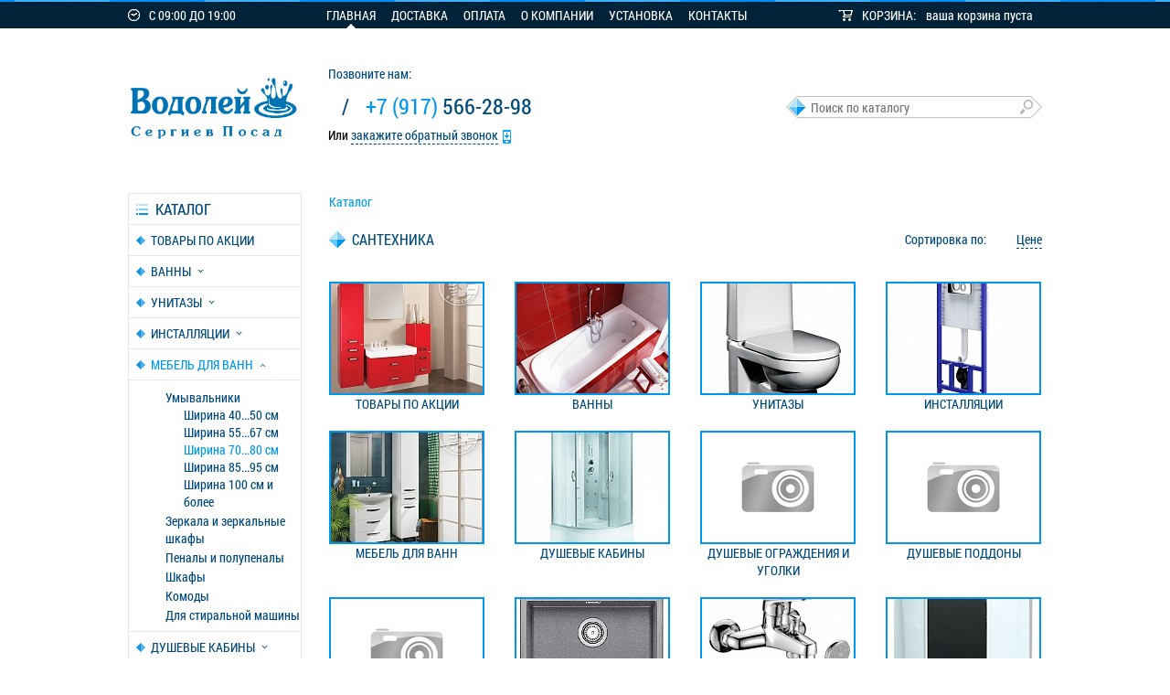

--- FILE ---
content_type: text/html; charset=windows-1251
request_url: http://vodoley-sp.ru/catalog/furniture/furniture-tumbochki/furniture-tumbochki-70/tumba-pod-rakovinu-podvesnaya-colour-80-dlya-como-80-belyy-cersanit/
body_size: 11341
content:
<!doctype html>
<html lang="ru">
<head>

<meta name="google-site-verification" content="T6D5eKggowGsWltVYMsg3yWaNd9Ix4BQnbT-4exhv7o" />

<meta name='yandex-verification' content='6adbaca7fced516c' />

<!-- Yandex.Metrika counter -->
<script type="text/javascript">
    (function (d, w, c) {
        (w[c] = w[c] || []).push(function() {
            try {
                w.yaCounter32228244 = new Ya.Metrika({
                    id:32228244,
                    clickmap:true,
                    trackLinks:true,
                    accurateTrackBounce:true,
                    webvisor:true
                });
            } catch(e) { }
        });

        var n = d.getElementsByTagName("script")[0],
            s = d.createElement("script"),
            f = function () { n.parentNode.insertBefore(s, n); };
        s.type = "text/javascript";
        s.async = true;
        s.src = "https://mc.yandex.ru/metrika/watch.js";

        if (w.opera == "[object Opera]") {
            d.addEventListener("DOMContentLoaded", f, false);
        } else { f(); }
    })(document, window, "yandex_metrika_callbacks");
</script>
<noscript><div><img src="https://mc.yandex.ru/watch/32228244" style="position:absolute; left:-9999px;" alt="" /></div></noscript>
<!-- /Yandex.Metrika counter -->

<script>
  (function(i,s,o,g,r,a,m){i['GoogleAnalyticsObject']=r;i[r]=i[r]||function(){
  (i[r].q=i[r].q||[]).push(arguments)},i[r].l=1*new Date();a=s.createElement(o),
  m=s.getElementsByTagName(o)[0];a.async=1;a.src=g;m.parentNode.insertBefore(a,m)
  })(window,document,'script','//www.google-analytics.com/analytics.js','ga');

  ga('create', 'UA-71068860-1', 'auto');
  ga('send', 'pageview');

</script>



<meta name="google-site-verification" content="T6D5eKggowGsWltVYMsg3yWaNd9Ix4BQnbT-4exhv7o" />

	<title>Каталог ванн, унитазов, душевых кабин, мебели для ванн Водолей Сергиев Посад</title>
	<link rel="shortcut icon" href="/favicon.ico" type="image/x-icon">
	<link rel="icon" href="/favicon.ico" type="image/x-icon">
    <meta http-equiv="Content-Type" content="text/html; charset=windows-1251" />
<meta name="robots" content="index, follow" />
<meta name="keywords" content="ванна, акриловая ванна, душевая кабина, унитаз, подвесной унитаз, инсталляция, смеситель, раковина, полотенцесушитель, счетчик воды, карниз в ванную" />
<meta name="description" content="Широкий выбор сантехники, ванн, душевых кабин и унитазов в городе Сергиев Посад" />
<link href="/bitrix/cache/css/s1/web38_santeh/kernel_main/kernel_main_v1.css?175075982628822" type="text/css"  rel="stylesheet" />
<link href="/bitrix/js/ui/fonts/opensans/ui.font.opensans.min.css?15438282591861" type="text/css"  rel="stylesheet" />
<link href="/bitrix/cache/css/s1/web38_santeh/template_a6dd16a25c7681059133491a7896dd7f/template_a6dd16a25c7681059133491a7896dd7f_v1.css?175074875369255" type="text/css"  data-template-style="true" rel="stylesheet" />
<script type="text/javascript">if(!window.BX)window.BX={};if(!window.BX.message)window.BX.message=function(mess){if(typeof mess=='object') for(var i in mess) BX.message[i]=mess[i]; return true;};</script>
<script type="text/javascript">(window.BX||top.BX).message({'JS_CORE_LOADING':'Загрузка...','JS_CORE_NO_DATA':'- Нет данных -','JS_CORE_WINDOW_CLOSE':'Закрыть','JS_CORE_WINDOW_EXPAND':'Развернуть','JS_CORE_WINDOW_NARROW':'Свернуть в окно','JS_CORE_WINDOW_SAVE':'Сохранить','JS_CORE_WINDOW_CANCEL':'Отменить','JS_CORE_WINDOW_CONTINUE':'Продолжить','JS_CORE_H':'ч','JS_CORE_M':'м','JS_CORE_S':'с','JSADM_AI_HIDE_EXTRA':'Скрыть лишние','JSADM_AI_ALL_NOTIF':'Показать все','JSADM_AUTH_REQ':'Требуется авторизация!','JS_CORE_WINDOW_AUTH':'Войти','JS_CORE_IMAGE_FULL':'Полный размер'});</script>
<script type="text/javascript">(window.BX||top.BX).message({'LANGUAGE_ID':'ru','FORMAT_DATE':'DD.MM.YYYY','FORMAT_DATETIME':'DD.MM.YYYY HH:MI:SS','COOKIE_PREFIX':'BITRIX_SM','SERVER_TZ_OFFSET':'10800','SITE_ID':'s1','SITE_DIR':'/','USER_ID':'','SERVER_TIME':'1768998179','USER_TZ_OFFSET':'0','USER_TZ_AUTO':'Y','bitrix_sessid':'01d77a7e27555426a4084e13896a0bc4'});</script>


<script type="text/javascript"  src="/bitrix/cache/js/s1/web38_santeh/kernel_main/kernel_main_v1.js?1751024284316269"></script>
<script type="text/javascript"  src="/bitrix/cache/js/s1/web38_santeh/kernel_main_polyfill_promise/kernel_main_polyfill_promise_v1.js?17507487532506"></script>
<script type="text/javascript" src="/bitrix/js/main/loadext/loadext.min.js?1540966266810"></script>
<script type="text/javascript" src="/bitrix/js/main/loadext/extension.min.js?15409662661304"></script>
<script type="text/javascript">BX.setJSList(['/bitrix/js/main/core/core.js','/bitrix/js/main/core/core_promise.js','/bitrix/js/main/core/core_ajax.js','/bitrix/js/main/core/core_popup.js','/bitrix/js/main/core/core_fx.js','/bitrix/js/main/core/core_window.js','/bitrix/js/main/date/main.date.js','/bitrix/js/main/core/core_date.js','/bitrix/js/main/json/json2.min.js','/bitrix/js/main/core/core_ls.js','/bitrix/js/main/session.js','/bitrix/js/main/utils.js','/bitrix/js/main/polyfill/promise/js/promise.js','/bitrix/templates/web38_santeh/js/jquery-1.9.1.min.js','/bitrix/templates/web38_santeh/js/jquery-ui.js','/bitrix/templates/web38_santeh/js/main-css.js','/bitrix/templates/web38_santeh/js/basket.js','/bitrix/templates/web38_santeh/js/fancybox/jquery.fancybox.pack.js','/bitrix/components/bitrix/search.title/script.js']); </script>
<script type="text/javascript">BX.setCSSList(['/bitrix/js/main/core/css/core.css','/bitrix/js/main/core/css/core_popup.css','/bitrix/js/main/core/css/core_date.css','/bitrix/templates/web38_santeh/css/reset.css','/bitrix/templates/web38_santeh/css/main.css','/bitrix/templates/web38_santeh/js/fancybox/jquery.fancybox.css','/bitrix/templates/web38_santeh/components/bitrix/search.title/catalog_search/style.css']); </script>


<script type="text/javascript"  src="/bitrix/cache/js/s1/web38_santeh/template_8191a179840fbd6f86a01d2e5923f072/template_8191a179840fbd6f86a01d2e5923f072_v1.js?1750748753591646"></script>
<script type="text/javascript">var _ba = _ba || []; _ba.push(["aid", "beac79c1261a0f3eb15829619f18895e"]); _ba.push(["host", "vodoley-sp.ru"]); (function() {var ba = document.createElement("script"); ba.type = "text/javascript"; ba.async = true;ba.src = (document.location.protocol == "https:" ? "https://" : "http://") + "bitrix.info/ba.js";var s = document.getElementsByTagName("script")[0];s.parentNode.insertBefore(ba, s);})();</script>
<script>new Image().src='http://remont-sp.ru/bitrix/spread.php?s=QklUUklYX1NNX0FCVEVTVF9zMQEBMTgwMDEwMjE3OQEvAQEBAg%3D%3D&k=c1ece46251997e8d6afbb6ac4384d035';
new Image().src='http://ремонт-сергиев-посад.рф/bitrix/spread.php?s=QklUUklYX1NNX0FCVEVTVF9zMQEBMTgwMDEwMjE3OQEvAQEBAg%3D%3D&k=c1ece46251997e8d6afbb6ac4384d035';
</script>


	<!--[if IE]>
		<script src="http://html5shiv.googlecode.com/svn/trunk/html5.js"></script>
		<script type="text/javascript" src="/bitrix/templates/web38_santeh/js/html5shiv.min.js"></script>
		<script src="http://ie7-js.googlecode.com/svn/version/2.1(beta4)/IE8.js"></script>
		<link rel="stylesheet" href="/bitrix/templates/web38_santeh/css/IE.css">
	<![endif]-->
	<!--[if (lt IE 8)]>
		<link rel="stylesheet" href="/bitrix/templates/web38_santeh/css/IE7.css">
	<![endif]-->
    
            <link rel="stylesheet/less" type="text/css" href="/bitrix/templates/web38_santeh/css/colors/blue.less">
        <script src="/bitrix/templates/web38_santeh/js/assets/less/less-1.3.3.min.js"></script>
        
	<!--fancybox-->
	<script type="text/javascript">
		$(document).ready(function() {
			$('.fancybox').fancybox();
		});
	</script>

</head>
<body>
<div id="panel"></div>
	
	<div id="head-site">
		<div class="block-head-site">
			<div class="work-time">
				<span>
                    С 09:00 ДО 19:00                </span>
			</div>
            
<ul class="menu-head">

			<li class="active-menu"><a href="/">Главная</a></li>
		
			<li><a href="/pay-delivery/">Доставка</a></li>
		
			<li><a href="/oplata/">Оплата</a></li>
		
			<li><a href="/about/">О компании</a></li>
		
			<li><a href="/ustanovka-dushevykh-kabin/">Установка</a></li>
		
			<li><a href="/contacts/">Контакты</a></li>
		

</ul>
 
	<div id="dynamicBasket">
		<!--'start_frame_cache_dynamicBasket'-->        <div class="shopping" id="sale-basket-basket-line-container">
    	КОРЗИНА:
        	<a href="/personal/cart/">ваша корзина пуста</a>
    	</div>		<!--'end_frame_cache_dynamicBasket'-->	</div>
		</div>
	</div>
	<div id="content">
		<div class="block-content">
			<div class="head-content">
				<header>
					<a href="/" id="logo">
                    <!--<span class="line-logo-one">ИНТЕРНЕТ МАГАЗИН</span>
<span class="line-logo-two">САНТЕХНИКИ</span>-->
<img src="/bitrix/templates/web38_santeh/img/logo.png" width="190" />
					</a>
				</header>
				<div class="contacts-content">
					<address>
						<span>Позвоните нам:</span>
						<div class="phone">
							<span class="nubmer-phone">
                                                            </span>
							<span>/</span>
							<span class="nubmer-phone">
                                <span>+7 (917)</span> 566-28-98                           </span>
						</div>
						<div class="call-me">Или 
                        <a href="#" id="open-form-call">закажите обратный звонок</a>
                            <div class="call-me-form">
                            	<div class="close" id="close-form-call"></div>
                                <div id="comp_fb70ca444e11b121e722d2df236e27f6">
<div class="call-top"></div>
<div class="call-midle">
    
<form action="/catalog/furniture/furniture-tumbochki/furniture-tumbochki-70/tumba-pod-rakovinu-podvesnaya-colour-80-dlya-como-80-belyy-cersanit/" method="POST"><input type="hidden" name="bxajaxid" id="bxajaxid_fb70ca444e11b121e722d2df236e27f6_8BACKi" value="fb70ca444e11b121e722d2df236e27f6" /><input type="hidden" name="AJAX_CALL" value="Y" /><script type="text/javascript">
function _processform_8BACKi(){
	if (BX('bxajaxid_fb70ca444e11b121e722d2df236e27f6_8BACKi'))
	{
		var obForm = BX('bxajaxid_fb70ca444e11b121e722d2df236e27f6_8BACKi').form;
		BX.bind(obForm, 'submit', function() {BX.ajax.submitComponentForm(this, 'comp_fb70ca444e11b121e722d2df236e27f6', true)});
	}
	BX.removeCustomEvent('onAjaxSuccess', _processform_8BACKi);
}
if (BX('bxajaxid_fb70ca444e11b121e722d2df236e27f6_8BACKi'))
	_processform_8BACKi();
else
	BX.addCustomEvent('onAjaxSuccess', _processform_8BACKi);
</script>
                			<input type="hidden" name="sessid" id="sessid" value="01d77a7e27555426a4084e13896a0bc4" />            <input type="text" name="user_phone" value="" placeholder="Номер телефона" class="form-number" />
            <input type="text" name="user_name"  value=""  placeholder="Введите ваше имя" />
            <span>Удобное время для звонка</span>
            <div class="work-time-form">
                <div class="block-time">
                    <time class="time1">10:00</time>
                    <time class="time2">12:00</time>
                    <time class="time3">14:00</time>
                    <time class="time4">16:00</time>
                    <time class="time5">18:00</time>
                    <time class="time6">20:00</time>
                </div>
                <div id="line-time">
                </div>
            </div>
            <input type="hidden" name="user_time" id="time-input" value="" />
            <input type="hidden" name="PARAMS_HASH" value="638e8d86dbdec3122571ad2b2a4aa1c7" />
            <input type="submit" name="submit" value="Заказать звонок" class="button-text-razdel-new" />
            </form>
</div>
<div class="call-down"></div><script>
$(function() {
	$( "#line-time" ).slider({
		range: true,
		min: 10,
		max: 20,
		values: [ 10, 14 ],
		slide: function(event, ui){
		$("#time-input").val(ui.values[ 0 ]  + ":00" + "__" + ui.values[ 1 ] + ":00");
		}
	});
	$( "#time-input").val($("#line-time").slider("values", 0) + ":00" + "__" +
	$( "#line-time").slider("values", 1) + ":00");
});
</script></div>                            </div>
						</div>
					</address>
				</div>
				<div class="search-content">
										                    	<div id="title-search">
	<form action="/catalog/index.php">
		<input id="title-search-input" type="text" name="q" value="" size="40" maxlength="50" autocomplete="off" class="search-input" placeholder="Поиск по каталогу" />
        <input type="submit" name="s" class="search-button hidden-text" value="Поиск" />
	</form>
	</div>
<script type="text/javascript">
var jsControl_047d514cb78d27614405030735c0b002 = new JCTitleSearch({
	//'WAIT_IMAGE': '/bitrix/themes/.default/images/wait.gif',
	'AJAX_PAGE' : '/catalog/furniture/furniture-tumbochki/furniture-tumbochki-70/tumba-pod-rakovinu-podvesnaya-colour-80-dlya-como-80-belyy-cersanit/',
	'CONTAINER_ID': 'title-search',
	'INPUT_ID': 'title-search-input',
	'MIN_QUERY_LEN': 2
});
</script>
				</div>
			</div>
			<div class="content-main">
				<aside class="aside-left">
                        <div class="navigation">
        <h2>каталог</h2>
        <ul class="aside-menu">
                            <li>
                <a  href="/catalog/aktsiya/" >
					Товары по акции                </a>
                                    </li>
                            <li>
                <a  href="/catalog/baths/"  onclick="return false;">
					Ванны                </a>
                                            <ul>
                                                            <li>
                                <a class="lm-parent" href="/catalog/baths/acrylic/"  onclick="return false;">
									Акриловые ванны                                </a>
																			<ul>
																							<li>
												<a href="/catalog/baths/acrylic/acrylic-120/">
													120												</a>
												
												</li>
																							<li>
												<a href="/catalog/baths/acrylic/acrylic-130/">
													130												</a>
												
												</li>
																							<li>
												<a href="/catalog/baths/acrylic/acrylic-140/">
													140												</a>
												
												</li>
																							<li>
												<a href="/catalog/baths/acrylic/acrylic-150/">
													150												</a>
												
												</li>
																							<li>
												<a href="/catalog/baths/acrylic/acrylic-155/">
													155												</a>
												
												</li>
																							<li>
												<a href="/catalog/baths/acrylic/acrylic-160/">
													160												</a>
												
												</li>
																							<li>
												<a href="/catalog/baths/acrylic/165/">
													165												</a>
												
												</li>
																							<li>
												<a href="/catalog/baths/acrylic/acrylic-170/">
													170												</a>
												
												</li>
																							<li>
												<a href="/catalog/baths/acrylic/175/">
													175												</a>
												
												</li>
																							<li>
												<a href="/catalog/baths/acrylic/acrylic-180/">
													180												</a>
												
												</li>
																							<li>
												<a href="/catalog/baths/acrylic/acrylic-190/">
													190												</a>
												
												</li>
																							<li>
												<a href="/catalog/baths/acrylic/acrylic-200/">
													200												</a>
												
												</li>
																					</ul>
									                                </li>
                                                            <li>
                                <a class="lm-parent" href="/catalog/baths/cast-iron/"  onclick="return false;">
									Чугунные ванны                                </a>
																			<ul>
																							<li>
												<a href="/catalog/baths/cast-iron/cast-iron-150/">
													150												</a>
												
												</li>
																							<li>
												<a href="/catalog/baths/cast-iron/cast-iron-160/">
													160												</a>
												
												</li>
																							<li>
												<a href="/catalog/baths/cast-iron/cast-iron-170/">
													170												</a>
												
												</li>
																							<li>
												<a href="/catalog/baths/cast-iron/cast-iron-180/">
													180												</a>
												
												</li>
																					</ul>
									                                </li>
                                                            <li>
                                <a href="/catalog/baths/steel/" >
									Стальные ванны                                </a>
									                                </li>
                                                            <li>
                                <a class="lm-parent" href="/catalog/baths/ne-standartnye/"  onclick="return false;">
									Нестандартные                                </a>
																			<ul>
																							<li>
												<a href="/catalog/baths/ne-standartnye/assimetrichnye/">
													Асимметричные ванны												</a>
												
												</li>
																							<li>
												<a href="/catalog/baths/ne-standartnye/uglovye/">
													Угловые ванны												</a>
												
												</li>
																					</ul>
									                                </li>
                                                            <li>
                                <a class="lm-parent" href="/catalog/baths/litevoy-mramor/"  onclick="return false;">
									Литьевой мрамор                                </a>
																			<ul>
																							<li>
												<a href="/catalog/baths/litevoy-mramor/asimmetrichnye/">
													Асимметричные												</a>
												
												</li>
																							<li>
												<a href="/catalog/baths/litevoy-mramor/otdelnostoyashchie_mramor/">
													Отдельностоящие												</a>
												
												</li>
																							<li>
												<a href="/catalog/baths/litevoy-mramor/pryamougolnye/">
													Прямоугольные												</a>
												
												</li>
																					</ul>
									                                </li>
                                                            <li>
                                <a href="/catalog/baths/otdelnostoyashchie_obshee/" >
									Отдельностоящие                                </a>
									                                </li>
                                                            <li>
                                <a class="lm-parent" href="/catalog/baths/komplektuyushchie-dlya-vann/"  onclick="return false;">
									Комплектующие для ванн                                </a>
																			<ul>
																							<li>
												<a href="/catalog/baths/komplektuyushchie-dlya-vann/dlya-vann-santek/">
													Для ванн Santek												</a>
												
												</li>
																							<li>
												<a href="/catalog/baths/komplektuyushchie-dlya-vann/dlya-vann-timo/">
													Для ванн Timo												</a>
												
												</li>
																							<li>
												<a href="/catalog/baths/komplektuyushchie-dlya-vann/dlya-vann-triton-i-1acreal/">
													Для ванн Triton и 1ACreal												</a>
												
												</li>
																					</ul>
									                                </li>
                                                    </ul>
                                    </li>
                            <li>
                <a  href="/catalog/unitazy/"  onclick="return false;">
					Унитазы                </a>
                                            <ul>
                                                            <li>
                                <a href="/catalog/unitazy/unitazy-napolnye/" >
									Напольные                                </a>
									                                </li>
                                                            <li>
                                <a href="/catalog/unitazy/unitazy-podvesnye/" >
									Подвесные                                </a>
									                                </li>
                                                            <li>
                                <a href="/catalog/unitazy/unitazy-bide/" >
									Биде                                </a>
									                                </li>
                                                    </ul>
                                    </li>
                            <li>
                <a  href="/catalog/unitazy-instalyatsii/"  onclick="return false;">
					Инсталляции                </a>
                                            <ul>
                                                            <li>
                                <a href="/catalog/unitazy-instalyatsii/gotovye-komplekty/" >
									Готовые комплекты                                </a>
									                                </li>
                                                            <li>
                                <a href="/catalog/unitazy-instalyatsii/installyatsii-bez-unitaza/" >
									Инсталляции без унитаза                                </a>
									                                </li>
                                                            <li>
                                <a class="lm-parent" href="/catalog/unitazy-instalyatsii/komplektuyushchie/"  onclick="return false;">
									Комплектующие                                </a>
																			<ul>
																							<li>
												<a href="/catalog/unitazy-instalyatsii/komplektuyushchie/klavishi-smyva-dlya-installyatsiy-cersanit/">
													Клавиши смыва Cersanit												</a>
												
												</li>
																							<li>
												<a href="/catalog/unitazy-instalyatsii/komplektuyushchie/klavishi-smyva-d-k/">
													Клавиши смыва D&amp;K												</a>
												
												</li>
																							<li>
												<a href="/catalog/unitazy-instalyatsii/komplektuyushchie/klavishi-smyva-iddis/">
													Клавиши смыва IDDIS												</a>
												
												</li>
																							<li>
												<a href="/catalog/unitazy-instalyatsii/komplektuyushchie/klavishi-smyva-lemark/">
													Клавиши смыва Lemark												</a>
												
												</li>
																							<li>
												<a href="/catalog/unitazy-instalyatsii/komplektuyushchie/klavishi-smyva-timo/">
													Клавиши смыва Timo												</a>
												
												</li>
																					</ul>
									                                </li>
                                                    </ul>
                                    </li>
                            <li>
                <a  class="open-aside-menu" href="/catalog/furniture/"  onclick="return false;">
					Мебель для ванн                </a>
                                            <ul style="display: block;">
                                                            <li>
                                <a class="lm-parent" href="/catalog/furniture/furniture-tumbochki/"  onclick="return false;">
									Умывальники                                </a>
																			<ul style="display: block;">
																							<li>
												<a href="/catalog/furniture/furniture-tumbochki/furniture-tumbochki-40-50/">
													Ширина 40...50 см												</a>
												
												</li>
																							<li>
												<a href="/catalog/furniture/furniture-tumbochki/furniture-tumbochki-50-55/">
													Ширина 55...67 см												</a>
												
												</li>
																							<li>
												<a class="active" href="/catalog/furniture/furniture-tumbochki/furniture-tumbochki-70/">
													Ширина 70...80 см												</a>
												
												</li>
																							<li>
												<a href="/catalog/furniture/furniture-tumbochki/furniture-tumbochki-80-85/">
													Ширина 85...95 см												</a>
												
												</li>
																							<li>
												<a href="/catalog/furniture/furniture-tumbochki/furniture-tumbochki-100-plus/">
													Ширина 100 см и более												</a>
												
												</li>
																					</ul>
									                                </li>
                                                            <li>
                                <a class="lm-parent" href="/catalog/furniture/furniture-zerkala-i-zerkalnye-shkafy/"  onclick="return false;">
									Зеркала и зеркальные шкафы                                </a>
																			<ul>
																							<li>
												<a href="/catalog/furniture/furniture-zerkala-i-zerkalnye-shkafy/furniture-zerkala-i-zerkalnye-shkafy-40-50/">
													Ширина 40...50 см												</a>
												
												</li>
																							<li>
												<a href="/catalog/furniture/furniture-zerkala-i-zerkalnye-shkafy/furniture-zerkala-i-zerkalnye-shkafy-50-55/">
													Ширина 55...67 см												</a>
												
												</li>
																							<li>
												<a href="/catalog/furniture/furniture-zerkala-i-zerkalnye-shkafy/furniture-zerkala-i-zerkalnye-shkafy-70/">
													Ширина 70...80 см												</a>
												
												</li>
																							<li>
												<a href="/catalog/furniture/furniture-zerkala-i-zerkalnye-shkafy/furniture-zerkala-i-zerkalnye-shkafy-80-85/">
													Ширина 85...95 см												</a>
												
												</li>
																							<li>
												<a href="/catalog/furniture/furniture-zerkala-i-zerkalnye-shkafy/furniture-zerkala-i-zerkalnye-shkafy-100-plus/">
													Ширина 100 см и более												</a>
												
												</li>
																							<li>
												<a href="/catalog/furniture/furniture-zerkala-i-zerkalnye-shkafy/led-zerkala/">
													LED Зеркала												</a>
												
												</li>
																					</ul>
									                                </li>
                                                            <li>
                                <a href="/catalog/furniture/furniture-penaly-i-polupenaly/" >
									Пеналы и полупеналы                                </a>
									                                </li>
                                                            <li>
                                <a href="/catalog/furniture/furniture-shkafy/" >
									Шкафы                                </a>
									                                </li>
                                                            <li>
                                <a href="/catalog/furniture/komody/" >
									Комоды                                </a>
									                                </li>
                                                            <li>
                                <a href="/catalog/furniture/dlya-stiralnoy-mashiny/" >
									Для стиральной машины                                </a>
									                                </li>
                                                    </ul>
                                    </li>
                            <li>
                <a  href="/catalog/dushevye-kabiny/"  onclick="return false;">
					Душевые кабины                </a>
                                            <ul>
                                                            <li>
                                <a class="lm-parent" href="/catalog/dushevye-kabiny/showers-uglovye/"  onclick="return false;">
									Угловые                                </a>
																			<ul>
																							<li>
												<a href="/catalog/dushevye-kabiny/showers-uglovye/showers-uglovye-80x80/">
													80x80 см												</a>
												
												</li>
																							<li>
												<a href="/catalog/dushevye-kabiny/showers-uglovye/showers-uglovye-90x90/">
													90x90 см												</a>
												
												</li>
																							<li>
												<a href="/catalog/dushevye-kabiny/showers-uglovye/showers-uglovye-100x100/">
													100x100 см												</a>
												
												</li>
																							<li>
												<a href="/catalog/dushevye-kabiny/showers-uglovye/showers-uglovye-120x120/">
													120x120 см												</a>
												
												</li>
																							<li>
												<a href="/catalog/dushevye-kabiny/showers-uglovye/showers-uglovye-135x135-plus/">
													135x135 см и более												</a>
												
												</li>
																					</ul>
									                                </li>
                                                            <li>
                                <a class="lm-parent" href="/catalog/dushevye-kabiny/showers-pryamye/"  onclick="return false;">
									Прямые                                </a>
																			<ul>
																							<li>
												<a href="/catalog/dushevye-kabiny/showers-pryamye/shirina-70/">
													Ширина 70 см												</a>
												
												</li>
																							<li>
												<a href="/catalog/dushevye-kabiny/showers-pryamye/shirina-80-sm/">
													Ширина 80 см												</a>
												
												</li>
																							<li>
												<a href="/catalog/dushevye-kabiny/showers-pryamye/shirina-70-sm/">
													Ширина 90 см												</a>
												
												</li>
																							<li>
												<a href="/catalog/dushevye-kabiny/showers-pryamye/showers-pryamye-100/">
													Ширина 100 см												</a>
												
												</li>
																							<li>
												<a href="/catalog/dushevye-kabiny/showers-pryamye/showers-pryamye-120/">
													Ширина 120 см												</a>
												
												</li>
																							<li>
												<a href="/catalog/dushevye-kabiny/showers-pryamye/shirina-110/">
													Ширина 110 см												</a>
												
												</li>
																							<li>
												<a href="/catalog/dushevye-kabiny/showers-pryamye/shirina-135/">
													Ширина 135 см												</a>
												
												</li>
																							<li>
												<a href="/catalog/dushevye-kabiny/showers-pryamye/showers-pryamye-150/">
													Ширина 150 см												</a>
												
												</li>
																							<li>
												<a href="/catalog/dushevye-kabiny/showers-pryamye/showers-pryamye-170/">
													Ширина 170 см												</a>
												
												</li>
																					</ul>
									                                </li>
                                                            <li>
                                <a class="lm-parent" href="/catalog/dushevye-kabiny/showers-asimmetrichnye/"  onclick="return false;">
									Асимметричные                                </a>
																			<ul>
																							<li>
												<a href="/catalog/dushevye-kabiny/showers-asimmetrichnye/asimmertichniy-shirina-90-sm/">
													Ширина 90 см												</a>
												
												</li>
																							<li>
												<a href="/catalog/dushevye-kabiny/showers-asimmetrichnye/shirina-100-sm/">
													Ширина 100 см												</a>
												
												</li>
																							<li>
												<a href="/catalog/dushevye-kabiny/showers-asimmetrichnye/showers-asimmetrichnye-110/">
													Ширина 110 см												</a>
												
												</li>
																							<li>
												<a href="/catalog/dushevye-kabiny/showers-asimmetrichnye/showers-asimmetrichnye-120/">
													Ширина 120 см												</a>
												
												</li>
																					</ul>
									                                </li>
                                                    </ul>
                                    </li>
                            <li>
                <a  href="/catalog/dushevye-ograzhdeniya-i-ugolki/"  onclick="return false;">
					Душевые ограждения и уголки                </a>
                                            <ul>
                                                            <li>
                                <a href="/catalog/dushevye-ograzhdeniya-i-ugolki/walk-in/" >
									WALK IN                                </a>
									                                </li>
                                                            <li>
                                <a href="/catalog/dushevye-ograzhdeniya-i-ugolki/g-obraznye/" >
									Г-образные                                </a>
									                                </li>
                                                            <li>
                                <a href="/catalog/dushevye-ograzhdeniya-i-ugolki/dver-v-nishu/" >
									Дверь в нишу                                </a>
									                                </li>
                                                            <li>
                                <a href="/catalog/dushevye-ograzhdeniya-i-ugolki/zakruglennye/" >
									Закругленные                                </a>
									                                </li>
                                                            <li>
                                <a href="/catalog/dushevye-ograzhdeniya-i-ugolki/kvadratnye/" >
									Квадратные                                </a>
									                                </li>
                                                            <li>
                                <a href="/catalog/dushevye-ograzhdeniya-i-ugolki/pyatiugolnye/" >
									Пятиугольные                                </a>
									                                </li>
                                                    </ul>
                                    </li>
                            <li>
                <a  href="/catalog/dushevye-poddony/"  onclick="return false;">
					Душевые поддоны                </a>
                                            <ul>
                                                            <li>
                                <a class="lm-parent" href="/catalog/dushevye-poddony/akrilovye-poddony/"  onclick="return false;">
									Акриловые поддоны                                </a>
																			<ul>
																							<li>
												<a href="/catalog/dushevye-poddony/akrilovye-poddony/assimetrichnye-poddony/">
													Ассиметричные поддоны												</a>
												
												</li>
																							<li>
												<a href="/catalog/dushevye-poddony/akrilovye-poddony/polukruglye-poddony/">
													Полукруглые поддоны												</a>
												
												</li>
																							<li>
												<a href="/catalog/dushevye-poddony/akrilovye-poddony/pryamougolnye-i-kvadratnye/">
													Прямоугольные и квадратные												</a>
												
												</li>
																					</ul>
									                                </li>
                                                            <li>
                                <a href="/catalog/dushevye-poddony/litevye-poddony/" >
									Литьевые поддоны                                </a>
									                                </li>
                                                            <li>
                                <a href="/catalog/dushevye-poddony/stalnye-poddony/" >
									Стальные поддоны                                </a>
									                                </li>
                                                    </ul>
                                    </li>
                            <li>
                <a  href="/catalog/polotentsesushiteli/"  onclick="return false;">
					Полотенцесушители                </a>
                                            <ul>
                                                            <li>
                                <a class="lm-parent" href="/catalog/polotentsesushiteli/vodyanye-polotentsesushiteli/"  onclick="return false;">
									Водяные полотенцесушители                                </a>
																			<ul>
																							<li>
												<a href="/catalog/polotentsesushiteli/vodyanye-polotentsesushiteli/lesenka/">
													Лесенка												</a>
												
												</li>
																							<li>
												<a href="/catalog/polotentsesushiteli/vodyanye-polotentsesushiteli/lesenka-s-bokovym-podklyucheniem/">
													Лесенка с боковым подключением												</a>
												
												</li>
																							<li>
												<a href="/catalog/polotentsesushiteli/vodyanye-polotentsesushiteli/m-obraznyy/">
													М-образный												</a>
												
												</li>
																							<li>
												<a href="/catalog/polotentsesushiteli/vodyanye-polotentsesushiteli/p-obraznyy/">
													П-образный												</a>
												
												</li>
																							<li>
												<a href="/catalog/polotentsesushiteli/vodyanye-polotentsesushiteli/fokstrot/">
													Фокстрот												</a>
												
												</li>
																					</ul>
									                                </li>
                                                            <li>
                                <a class="lm-parent" href="/catalog/polotentsesushiteli/elektricheskie-polotentsesushiteli/"  onclick="return false;">
									Электрические полотенцесушители                                </a>
																			<ul>
																							<li>
												<a href="/catalog/polotentsesushiteli/elektricheskie-polotentsesushiteli/tsvet-belyy/">
													Цвет белый												</a>
												
												</li>
																							<li>
												<a href="/catalog/polotentsesushiteli/elektricheskie-polotentsesushiteli/tsvet-bronza/">
													Цвет бронза												</a>
												
												</li>
																							<li>
												<a href="/catalog/polotentsesushiteli/elektricheskie-polotentsesushiteli/tsvet-khrom/">
													Цвет хром												</a>
												
												</li>
																							<li>
												<a href="/catalog/polotentsesushiteli/elektricheskie-polotentsesushiteli/tsvet-khrom-s-polkoy/">
													Цвет хром, с полкой												</a>
												
												</li>
																							<li>
												<a href="/catalog/polotentsesushiteli/elektricheskie-polotentsesushiteli/tsvet-chernyy/">
													Цвет черный												</a>
												
												</li>
																					</ul>
									                                </li>
                                                            <li>
                                <a href="/catalog/polotentsesushiteli/komplektuyushchie-dlya-pol-ley/" >
									Комплектующие для пол-лей                                </a>
									                                </li>
                                                    </ul>
                                    </li>
                            <li>
                <a  href="/catalog/kitchen-sinks/"  onclick="return false;">
					Кухонные мойки                </a>
                                            <ul>
                                                            <li>
                                <a class="lm-parent" href="/catalog/kitchen-sinks/kitchen-sinks-keramogranit/"  onclick="return false;">
									Каменные                                </a>
																			<ul>
																							<li>
												<a href="/catalog/kitchen-sinks/kitchen-sinks-keramogranit/kruglye-moyki/">
													Круглые мойки												</a>
												
												</li>
																							<li>
												<a href="/catalog/kitchen-sinks/kitchen-sinks-keramogranit/ovalnye-moyki/">
													Овальные мойки												</a>
												
												</li>
																							<li>
												<a href="/catalog/kitchen-sinks/kitchen-sinks-keramogranit/pryamougolnye-moyki/">
													Прямоугольные мойки												</a>
												
												</li>
																							<li>
												<a href="/catalog/kitchen-sinks/kitchen-sinks-keramogranit/uglovye-moyki/">
													Угловые мойки												</a>
												
												</li>
																					</ul>
									                                </li>
                                                            <li>
                                <a href="/catalog/kitchen-sinks/kitchen-sinks-nerzhaveyka/" >
									Нержавейка                                </a>
									                                </li>
                                                    </ul>
                                    </li>
                            <li>
                <a  href="/catalog/mixers/"  onclick="return false;">
					Смесители                </a>
                                            <ul>
                                                            <li>
                                <a href="/catalog/mixers/mixers-dlya-rakoviny/" >
									Для раковины                                </a>
									                                </li>
                                                            <li>
                                <a href="/catalog/mixers/mixers-dlya-vannoy/" >
									Для ванной                                </a>
									                                </li>
                                                            <li>
                                <a href="/catalog/mixers/mixers-dlya-dusha/" >
									Для душа                                </a>
									                                </li>
                                                            <li>
                                <a href="/catalog/mixers/mixers-dlya-kukhni/" >
									Для кухни                                </a>
									                                </li>
                                                            <li>
                                <a href="/catalog/mixers/mixers-dlya-bide/" >
									Для биде                                </a>
									                                </li>
                                                            <li>
                                <a href="/catalog/mixers/mixers-dushevye-garnitury/" >
									Душевые гарнитуры                                </a>
									                                </li>
                                                            <li>
                                <a href="/catalog/mixers/mixers-vreznye-na-vannu/" >
									Врезные на ванну                                </a>
									                                </li>
                                                            <li>
                                <a href="/catalog/mixers/vstraivaemye-dush-vanna/" >
									Встраиваемые душ/ванна                                </a>
									                                </li>
                                                            <li>
                                <a href="/catalog/mixers/smesitel-dlya-dushevoy-kabiny/" >
									Для душевой кабины                                </a>
									                                </li>
                                                            <li>
                                <a href="/catalog/mixers/dlya-keramicheskiy-moek/" >
									Для керамический моек                                </a>
									                                </li>
                                                    </ul>
                                    </li>
                            <li>
                <a  href="/catalog/vodonagrevateli/"  onclick="return false;">
					Водонагреватели                </a>
                                            <ul>
                                                            <li>
                                <a href="/catalog/vodonagrevateli/vodonagrevateli-protochnye/" >
									Проточные                                </a>
									                                </li>
                                                            <li>
                                <a class="lm-parent" href="/catalog/vodonagrevateli/vodonagrevateli-nakopitelnye/"  onclick="return false;">
									Накопительные                                </a>
																			<ul>
																							<li>
												<a href="/catalog/vodonagrevateli/vodonagrevateli-nakopitelnye/vodonagrevateli-nakopitelnye-10/">
													5-15 литров												</a>
												
												</li>
																							<li>
												<a href="/catalog/vodonagrevateli/vodonagrevateli-nakopitelnye/vodonagrevateli-nakopitelnye-30/">
													30 литров												</a>
												
												</li>
																							<li>
												<a href="/catalog/vodonagrevateli/vodonagrevateli-nakopitelnye/vodonagrevateli-nakopitelnye-50/">
													50-70 литров												</a>
												
												</li>
																							<li>
												<a href="/catalog/vodonagrevateli/vodonagrevateli-nakopitelnye/vodonagrevateli-nakopitelnye-80/">
													80 литров												</a>
												
												</li>
																							<li>
												<a href="/catalog/vodonagrevateli/vodonagrevateli-nakopitelnye/vodonagrevateli-nakopitelnye-100-plus/">
													100 литров и более												</a>
												
												</li>
																					</ul>
									                                </li>
                                                            <li>
                                <a href="/catalog/vodonagrevateli/kombinirovannye/" >
									Комбинированные                                </a>
									                                </li>
                                                            <li>
                                <a href="/catalog/vodonagrevateli/kosvennogo-nagreva/" >
									Косвенного нагрева                                </a>
									                                </li>
                                                    </ul>
                                    </li>
                            <li>
                <a  href="/catalog/gazovye-kolonki/" >
					Газовые колонки                </a>
                                    </li>
                            <li>
                <a  href="/catalog/konditsionery/" >
					Кондиционеры                </a>
                                    </li>
                            <li>
                <a  href="/catalog/ekrany-i-shtorki-dlya-vann/"  onclick="return false;">
					Экраны, шторки, карнизы для ванн                </a>
                                            <ul>
                                                            <li>
                                <a href="/catalog/ekrany-i-shtorki-dlya-vann/ekrany-pod-vannu/" >
									Экраны под ванну                                </a>
									                                </li>
                                                            <li>
                                <a href="/catalog/ekrany-i-shtorki-dlya-vann/shtorki-dlya-vannoy/" >
									Шторки для ванной                                </a>
									                                </li>
                                                            <li>
                                <a href="/catalog/ekrany-i-shtorki-dlya-vann/karnizy/" >
									Карнизы для ванной                                </a>
									                                </li>
                                                            <li>
                                <a href="/catalog/ekrany-i-shtorki-dlya-vann/shtorki-dlya-vann-bas/" >
									Шторки для ванн BAS                                </a>
									                                </li>
                                                    </ul>
                                    </li>
                            <li>
                <a  href="/catalog/rakoviny/"  onclick="return false;">
					Раковины                </a>
                                            <ul>
                                                            <li>
                                <a href="/catalog/rakoviny/vreznye/" >
									Врезные                                </a>
									                                </li>
                                                            <li>
                                <a href="/catalog/rakoviny/nakladnye/" >
									Накладные                                </a>
									                                </li>
                                                            <li>
                                <a href="/catalog/rakoviny/nakladnye-tsvetnye/" >
									Накладные цветные                                </a>
									                                </li>
                                                            <li>
                                <a href="/catalog/rakoviny/napolnye/" >
									Напольные                                </a>
									                                </li>
                                                            <li>
                                <a href="/catalog/rakoviny/podvesnye/" >
									Подвесные                                </a>
									                                </li>
                                                            <li>
                                <a href="/catalog/rakoviny/nad-stiralnoy-mashinoy/" >
									Над стиральной машиной                                </a>
									                                </li>
                                                            <li>
                                <a href="/catalog/rakoviny/rakoviny-cersanit/" >
									Раковины Cersanit                                </a>
									                                </li>
                                                    </ul>
                                    </li>
                            <li>
                <a  href="/catalog/raznoe/"  onclick="return false;">
					Разное                </a>
                                            <ul>
                                                            <li>
                                <a class="lm-parent" href="/catalog/raznoe/neodimovye-magnity/"  onclick="return false;">
									Неодимовые магниты                                </a>
																			<ul>
																							<li>
												<a href="/catalog/raznoe/neodimovye-magnity/bytovye-magnity/">
													Бытовые магниты												</a>
												
												</li>
																							<li>
												<a href="/catalog/raznoe/neodimovye-magnity/poiskovye-magnity/">
													Поисковые магниты												</a>
												
												</li>
																					</ul>
									                                </li>
                                                    </ul>
                                    </li>
                            <li>
                <a  href="/catalog/proizvoditeli/" >
					Производители                </a>
                                    </li>
                    </ul>
    </div>
                                        
<div class="price-all">
    </div>
                                        
<article class="article-aside">
                    <a href="https://stroyka-posad.ru/" id="bx_651765591_7985">
            <img src="/upload/iblock/b1e/Czoskjf5MKs.jpg" width="273" height="215" alt="Наши партнеры - Стройматериалы в Сергиевом Посаде" title="Наши партнеры - Стройматериалы в Сергиевом Посаде" />
            <p>Наши партнеры - Стройматериалы в Сергиевом Посаде</p>
        </a>
                    <a href="http://www.vodoley-sp.ru/catalog/aktsii/" id="bx_651765591_5570">
            <img src="/upload/iblock/687/187x199%20%281%29.png" width="187" height="199" alt="Ванны" title="Ванны" />
            <p>Ванны</p>
        </a>
    </article>				</aside>
				<main class="main">
                    <div class="page-history"><a href="/catalog/" title="Каталог">Каталог</a></div>                    <div class="clr"></div>
                                        <section>
                    	<div class="section-title">
                    		<h2>Сантехника</h2>
                            <div class="sort-block">
    <span class="sort-block-title">Сортировка по:</span>
	        <a href="/catalog/furniture/furniture-tumbochki/furniture-tumbochki-70/tumba-pod-rakovinu-podvesnaya-colour-80-dlya-como-80-belyy-cersanit/?sort=price&amp;order=asc" class="" rel="nofollow"><span>Цене</span></a>
	</div>
<div class="clr"></div>
                    	</div>
                                            <section>
    <div class="section-content shop-parts-content">
                    <div class="shop-item shop-part-item">
            <a href="/catalog/aktsiya/">
                <div class="item-prepic-block">
                                                    <img src="/upload/resize_cache/iblock/1b6/166_120_2/tovary-po-aktsii.jpeg" alt="Товары по акции" title="Товары по акции" width="166" height="120" />
                                        </div>
            </a>
            <a href="/catalog/aktsiya/" class="part-link"><span>Товары по акции</span></a>
            </div>
                    <div class="shop-item shop-part-item">
            <a href="/catalog/baths/">
                <div class="item-prepic-block">
                                                    <img src="/upload/resize_cache/iblock/7be/166_120_2/vanny.png" alt="Ванны от магазина Водолей в г. Сергиев Посад" title=" Картинка Ванны от магазина Водолей в г. Сергиев Посад" width="166" height="120" />
                                        </div>
            </a>
            <a href="/catalog/baths/" class="part-link"><span>Ванны</span></a>
            </div>
                    <div class="shop-item shop-part-item">
            <a href="/catalog/unitazy/">
                <div class="item-prepic-block">
                                                    <img src="/upload/resize_cache/iblock/b8b/166_120_2/unitazy.jpg" alt="Унитазы от магазина Водолей в г. Сергиев Посад" title=" Картинка Унитазы от магазина Водолей в г. Сергиев Посад" width="166" height="120" />
                                        </div>
            </a>
            <a href="/catalog/unitazy/" class="part-link"><span>Унитазы</span></a>
            </div>
                    <div class="shop-item shop-part-item">
            <a href="/catalog/unitazy-instalyatsii/">
                <div class="item-prepic-block">
                                                    <img src="/upload/resize_cache/iblock/957/166_120_2/installyatsii.jpg" alt="Инсталляции" title="Инсталляции" width="166" height="120" />
                                        </div>
            </a>
            <a href="/catalog/unitazy-instalyatsii/" class="part-link"><span>Инсталляции</span></a>
            </div>
                    <div class="shop-item shop-part-item">
            <a href="/catalog/furniture/">
                <div class="item-prepic-block">
                                                    <img src="/upload/resize_cache/iblock/995/166_120_2/mebel-dlya-vann.jpeg" alt="Мебель для ванн от магазина Водолей в г. Сергиев Посад" title=" Картинка Мебель для ванн от магазина Водолей в г. Сергиев Посад" width="166" height="120" />
                                        </div>
            </a>
            <a href="/catalog/furniture/" class="part-link"><span>Мебель для ванн</span></a>
            </div>
                    <div class="shop-item shop-part-item">
            <a href="/catalog/dushevye-kabiny/">
                <div class="item-prepic-block">
                                                    <img src="/upload/resize_cache/iblock/2f7/166_120_2/dushevye-kabiny.jpg" alt="Душевые кабины от магазина Водолей в г. Сергиев Посад" title=" Картинка Душевые кабины от магазина Водолей в г. Сергиев Посад" width="166" height="120" />
                                        </div>
            </a>
            <a href="/catalog/dushevye-kabiny/" class="part-link"><span>Душевые кабины</span></a>
            </div>
                    <div class="shop-item shop-part-item">
            <a href="/catalog/dushevye-ograzhdeniya-i-ugolki/">
                <div class="item-prepic-block">
                                                    <img src="/bitrix/templates/web38_santeh/components/bitrix/catalog/catalog/bitrix/catalog.section.list/.default/img/no-foto.png" alt="Душевые ограждения и уголки" width="166" height="120" />
                                        </div>
            </a>
            <a href="/catalog/dushevye-ograzhdeniya-i-ugolki/" class="part-link"><span>Душевые ограждения и уголки</span></a>
            </div>
                    <div class="shop-item shop-part-item">
            <a href="/catalog/dushevye-poddony/">
                <div class="item-prepic-block">
                                                    <img src="/bitrix/templates/web38_santeh/components/bitrix/catalog/catalog/bitrix/catalog.section.list/.default/img/no-foto.png" alt="Душевые поддоны" width="166" height="120" />
                                        </div>
            </a>
            <a href="/catalog/dushevye-poddony/" class="part-link"><span>Душевые поддоны</span></a>
            </div>
                    <div class="shop-item shop-part-item">
            <a href="/catalog/polotentsesushiteli/">
                <div class="item-prepic-block">
                                                    <img src="/bitrix/templates/web38_santeh/components/bitrix/catalog/catalog/bitrix/catalog.section.list/.default/img/no-foto.png" alt="Полотенцесушители" width="166" height="120" />
                                        </div>
            </a>
            <a href="/catalog/polotentsesushiteli/" class="part-link"><span>Полотенцесушители</span></a>
            </div>
                    <div class="shop-item shop-part-item">
            <a href="/catalog/kitchen-sinks/">
                <div class="item-prepic-block">
                                                    <img src="/upload/resize_cache/iblock/b59/166_120_2/kukhonnye-moyki.jpg" alt="Кухонные мойки" title="Кухонные мойки" width="166" height="120" />
                                        </div>
            </a>
            <a href="/catalog/kitchen-sinks/" class="part-link"><span>Кухонные мойки</span></a>
            </div>
                    <div class="shop-item shop-part-item">
            <a href="/catalog/mixers/">
                <div class="item-prepic-block">
                                                    <img src="/upload/resize_cache/iblock/d32/166_120_2/smesiteli.jpg" alt="Смесители от магазина Водолей в г. Сергиев Посад" title=" Картинка Смесители от магазина Водолей в г. Сергиев Посад" width="166" height="120" />
                                        </div>
            </a>
            <a href="/catalog/mixers/" class="part-link"><span>Смесители</span></a>
            </div>
                    <div class="shop-item shop-part-item">
            <a href="/catalog/vodonagrevateli/">
                <div class="item-prepic-block">
                                                    <img src="/upload/resize_cache/iblock/7e8/166_120_2/vodonagrevateli.jpg" alt="Водонагреватели от магазина Водолей в г. Сергиев Посад" title=" Картинка Водонагреватели от магазина Водолей в г. Сергиев Посад" width="166" height="120" />
                                        </div>
            </a>
            <a href="/catalog/vodonagrevateli/" class="part-link"><span>Водонагреватели</span></a>
            </div>
                    <div class="shop-item shop-part-item">
            <a href="/catalog/gazovye-kolonki/">
                <div class="item-prepic-block">
                                                    <img src="/upload/resize_cache/iblock/9c3/166_120_2/gazovye-kolonki.jpg" alt="Газовые колонки" title="Газовые колонки" width="166" height="120" />
                                        </div>
            </a>
            <a href="/catalog/gazovye-kolonki/" class="part-link"><span>Газовые колонки</span></a>
            </div>
                    <div class="shop-item shop-part-item">
            <a href="/catalog/konditsionery/">
                <div class="item-prepic-block">
                                                    <img src="/upload/resize_cache/iblock/796/166_120_2/konditsionery.jpg" alt="Кондиционеры" title="Кондиционеры" width="166" height="120" />
                                        </div>
            </a>
            <a href="/catalog/konditsionery/" class="part-link"><span>Кондиционеры</span></a>
            </div>
                    <div class="shop-item shop-part-item">
            <a href="/catalog/ekrany-i-shtorki-dlya-vann/">
                <div class="item-prepic-block">
                                                    <img src="/upload/resize_cache/iblock/a61/166_120_2/ekrany-shtorki-karnizy-dlya-vann.png" alt="Экраны, шторки, карнизы для ванн от магазина Водолей в г. Сергиев Посад" title=" Картинка Экраны, шторки, карнизы для ванн от магазина Водолей в г. Сергиев Посад" width="166" height="120" />
                                        </div>
            </a>
            <a href="/catalog/ekrany-i-shtorki-dlya-vann/" class="part-link"><span>Экраны, шторки, карнизы для ванн</span></a>
            </div>
                    <div class="shop-item shop-part-item">
            <a href="/catalog/rakoviny/">
                <div class="item-prepic-block">
                                                    <img src="/upload/resize_cache/iblock/a3d/166_120_2/rakoviny-i-pedestaly.jpg" alt="Раковины от магазина Водолей в г. Сергиев Посад" title=" Картинка Раковины от магазина Водолей в г. Сергиев Посад" width="166" height="120" />
                                        </div>
            </a>
            <a href="/catalog/rakoviny/" class="part-link"><span>Раковины</span></a>
            </div>
                    <div class="shop-item shop-part-item">
            <a href="/catalog/raznoe/">
                <div class="item-prepic-block">
                                                    <img src="/bitrix/templates/web38_santeh/components/bitrix/catalog/catalog/bitrix/catalog.section.list/.default/img/no-foto.png" alt="Разное" width="166" height="120" />
                                        </div>
            </a>
            <a href="/catalog/raznoe/" class="part-link"><span>Разное</span></a>
            </div>
                    <div class="shop-item shop-part-item">
            <a href="/catalog/proizvoditeli/">
                <div class="item-prepic-block">
                                                    <img src="/upload/resize_cache/iblock/e78/166_120_2/proizvoditeli.jpg" alt="Производители" title="Производители" width="166" height="120" />
                                        </div>
            </a>
            <a href="/catalog/proizvoditeli/" class="part-link"><span>Производители</span></a>
            </div>
                <div class="clr"></div>
    </div>
</section>
<div class="line-separator"></div>


<div class="section-content catalouge-content">
		        <div class="shop-item" id="bx_3966226736_19487">
                                <a href="/bitrix/templates/web38_santeh/components/bitrix/catalog/catalog/bitrix/catalog.section/.default/img/no-foto.png" class="popap_img" data-width="166" data-height="120"></a>
        <a href="/catalog/naimenovanie/" class="item-prepic-block">
        	            <img src="/bitrix/templates/web38_santeh/components/bitrix/catalog/catalog/bitrix/catalog.section/.default/img/no-foto.png" alt="" title="" width="166" height="120" style="margin-top: 0px;" />
            <div class="bg-hovered"></div>
            <div class="plus-hovered"></div>
        </a>
        <a href="/catalog/naimenovanie/" class="item-title">Наименование</a>
					<!--'start_frame_cache_OQ3k9P'-->									<!--'end_frame_cache_OQ3k9P'-->					<!--'start_frame_cache_HlVICg'-->									<!--'end_frame_cache_HlVICg'-->					<!--'start_frame_cache_EOEazP'-->									<!--'end_frame_cache_EOEazP'-->		                	            </div>
    </div>

	                                    </section>
                                </main>
			</div>
		</div>
		<div class="clr"></div>
	</div>
    
    <div id="modal"></div>
    <div class="modals">
        <div class="modal-window modal-to-cart">
            <div class="exit-modal"></div>
            <img src="" id="to-cart-img" alt="">
            <span class="to-cart-label">Товар добавлен в корзину</span>
            <div class="line-separator"></div>
            <a href="/personal/cart/" class="to-cart-goto-cart">Перейти в корзину</a>
        </div>
    </div>

<iframe src="https://yandex.ru/sprav/widget/rating-badge/1001491842" width="150" height="50" frameborder="0"></iframe>

	<footer id="footer">
		<div class="block-footer">
			<a href="/" id="logo-footer">
                <!--<span class="line-logo-one">ИНТЕРНЕТ МАГАЗИН</span>
<span class="line-logo-two">САНТЕХНИКИ</span>-->
<img src="/bitrix/templates/web38_santeh/img/logo.png" width="190" />
			</a>
                        <nav>
                                                <a href="/about/">О компании</a>
                                                                <a href="/pay-delivery/">Оплата и доставка</a>
                                                                <a href="/article/">Статьи</a>
                                                                <a href="/contacts/Soglashenie.php">Пользовательское соглашение</a>
                                    </nav>
        			<address>
				<p>
                <img src="/bitrix/templates/web38_santeh/img/blue/point_addr_footer.png" alt="">
                Наш адрес: Московская область,<br>
 г. Сергиев Посад, Новоугличское шоссе 73,<br>
 корпус 2, этаж 2<br>
 <br>
 Информация на сайте не является публичной офертой<br>				</p>
				<span>Телефон: 
                    <span></span> / 
                    <span>+7 (917) 566-28-98<br></span>
                </span>
			</address>
			<div class="dev">
            	<a href="http://darneo.ru/" class="dev-logo" title="Создание сайта web-38" target="_blank">Создание сайта </a>
            	<div id="bx-composite-banner"></div>
				<span>
                    <!-- © 2014, ООО "Фирма" -->                </span>
			</div>
		</div>
	</footer>

<!--LiveInternet counter--><script type="text/javascript"><!--
document.write("<a href='//www.liveinternet.ru/click' "+
"target=_blank><img src='//counter.yadro.ru/hit?t44.11;r"+
escape(document.referrer)+((typeof(screen)=="undefined")?"":
";s"+screen.width+"*"+screen.height+"*"+(screen.colorDepth?
screen.colorDepth:screen.pixelDepth))+";u"+escape(document.URL)+
";"+Math.random()+
"' alt='' title='LiveInternet' "+
"border='0' width='31' height='31'><\/a>")
//--></script><!--/LiveInternet-->


</body>
</html>